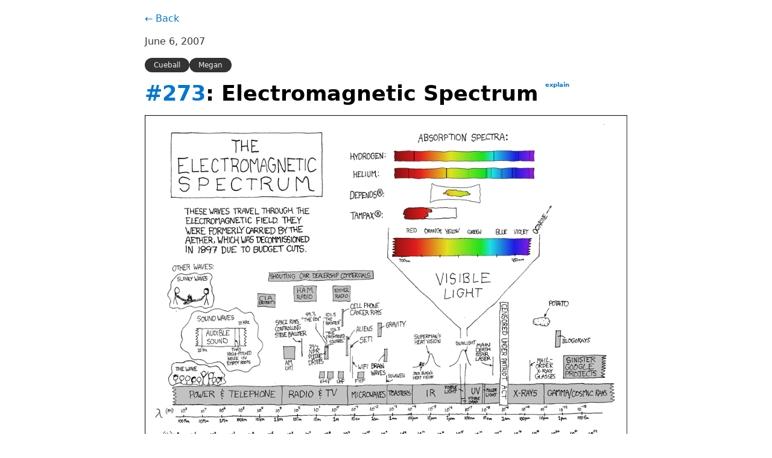

--- FILE ---
content_type: text/html; charset=utf-8
request_url: https://xkcd.pagefind.app/comics/2007-6-6-electromagnetic-spectrum/
body_size: 2569
content:
<!DOCTYPE html><html lang="en"><head>
    <meta charset="UTF-8">
    <meta content="IE=edge" http-equiv="X-UA-Compatible">
    <meta content="width=device-width, initial-scale=1.0" name="viewport">
    <link data-cms-original-href="/water.css" href="/water.css?_cchid=9540284b38f2ac4efc9ae7778999e570" rel="stylesheet">
    <link data-cms-original-href="/custom.css" href="/custom.css?_cchid=6b8200674eec9d114e73e33d3555beba" rel="stylesheet">

    <link data-cms-original-href="/meta/apple-touch-icon.png" href="/meta/apple-touch-icon.png?_cchid=3551b477a65b06606a430ae0ed3a25c3" rel="apple-touch-icon" sizes="180x180">
    <link data-cms-original-href="/meta/favicon-32x32.png" href="/meta/favicon-32x32.png?_cchid=9245c773a36e4d98cd8cc813cbb9c260" rel="icon" sizes="32x32" type="image/png">
    <link data-cms-original-href="/meta/favicon-16x16.png" href="/meta/favicon-16x16.png?_cchid=8958408117cdd1dcbcb184cee7969872" rel="icon" sizes="16x16" type="image/png">
    <link data-cms-original-href="/meta/site.webmanifest" href="/meta/site.webmanifest?_cchid=26f73603f9e289c222a28f1d9ff2428f" rel="manifest">
    <link color="#5bbad5" data-cms-original-href="/meta/safari-pinned-tab.svg" href="/meta/safari-pinned-tab.svg?_cchid=071bd0de52a6749b0c37db9e3185c631" rel="mask-icon">
    <link data-cms-original-href="/meta/favicon.ico" href="/meta/favicon.ico?_cchid=edcf3d63cb6158a2699d0ade5bd7d873" rel="shortcut icon">
    <meta content="#da532c" name="msapplication-TileColor">
    <meta content="/meta/browserconfig.xml" name="msapplication-config">
    <meta content="#ffffff" name="theme-color">

    <meta content="Electromagnetic Spectrum | Pagefind XKCD Demo" property="og:title">
    <meta content="Electromagnetic Spectrum | Pagefind XKCD Demo" property="twitter:title">
    <meta content="en_US" property="og:locale">
    <meta content="A site to demonstrate Pagefind" name="description">
    <meta content="A site to demonstrate Pagefind" property="og:description">
    <link href="https://xkcd.pagefind.app/comics/2007-6-6-electromagnetic-spectrum/" rel="canonical">
    <meta content="https://xkcd.pagefind.app/comics/2007-6-6-electromagnetic-spectrum/" property="og:url">
    <meta content="Pagefind" property="og:site_name">
    <meta content="https://xkcd.pagefind.app/og.png" data-pagefind-meta="image[content]" property="og:image">
    <meta content="article" property="og:type">
    <meta content="summary_large_image" name="twitter:card">
    <meta content="https://xkcd.pagefind.app/og.png" property="twitter:image">

    <title>Electromagnetic Spectrum | Pagefind XKCD Demo</title>
</head>

<body>
    <main>
        
    <a href="/">← Back</a>
    <div class="comic" data-pagefind-body="">
        <p class="comic-date" data-pagefind-meta="date">June 6, 2007</p>
        <ul class="tags">


    

    

    

    

    

    

    

    
        <li class="tag" data-pagefind-filter="character">Cueball</li>
    

    

    

    

    

    

    

    

    

    

    

    

    

    

    

    

    

    

    

    
        <li class="tag" data-pagefind-filter="character">Megan</li>
    

    

    

    

    

    

    

    

    

    

    

    

    

    

    

    

    

    

</ul>


        <h1 class="comic-title"><span data-pagefind-meta="title"><a href="https://xkcd.com/273/">#273</a>: Electromagnetic Spectrum</span> <a class="explain" href="https://explainxkcd.com/wiki/index.php?title=273">explain</a></h1>
        <img alt="Electromagnetic Spectrum" data-pagefind-index-attrs="title" src="https://imgs.xkcd.com/comics/electromagnetic_spectrum.png" title="Sometimes I try to picture what everything would look like if the whole spectrum were compressed into the visible spectrum.  Also sometimes I try to picture your sister naked.">
        <p data-cms-content-wrapper="/layouts/comics/single.html">
            </p><p>[Everything is one big panel.]</p>
<p>The Electromagnetic Spectrum</p>
<p>These waves travel through the electromagnetic field. They were formerly carried by the aether, which was decommissioned in 1897 due to budget cuts.</p>
<p>Other waves:</p>
<p>*Slinky waves [Cueball and Megan hold the ends of a tangled slinky.]</p>
<p>*Sound waves [There is a snippet of a frequency band. Between 20 Hz and 20 KHz is labeled “Audible Sound.” Towards the top is a line labeled “That high-pitched noise in empty rooms.”]</p>
<p>*The wave [A row of people does a wave.]</p>
<p>[Three parallel scales are across the bottom. The first is lambda (m), ranging from 100Mm to 100fm; second is f (Hz), which starts at 1 Hz and reaches 100 THz about 2/3 of the way along, after which the labels read “other entertaining greek prefixes like peta- exa- and zappa-;” last is Q (Gal²/Coloumb), whose labels are 17, 117, pi, 17, 42, phi, e^pi-pi, -2, 540^50, and 11². Above the scales and lined up accurately with the first two are the following:]</p>
<p>*Power &amp; Telephone (100Mm to 1km)</p>
<p>*Radio &amp; TV (1km to somewhere between 1m and 10cm); above that are many boxes showing subranges (AM, VHF, UHF, 24/7 NPR pledge drives, a very thin band for the space rays controlling Steve Ballmer, 99.3 “The Fox,” 101.5 “The Badger,” 106.3 “The Frightened Squirrel,” cell phone cancer rays, CIA, ham radio, kosher radio, shouting car dealership commercials.)</p>
<p>*Microwaves (a bit more than 10cm to a bit more than 1mm); it also has subranges (aliens, just below SETI, wifi, FHF, brain waves, sulawesi, gravity)</p>
<p>*Toasters (about 1mm to about 100 micrometers)</p>
<p>*IR (about 100 micrometers to somewhere between 1 micrometer and 1 nm); above that is a bell graph labeled “Superman"s heat vision,” with a motorcycle driving up the left side labeled “Jack Black’s Heat Vision.”</p>
<p>*Visible light (and, under it, visible dark); above that is a bell graph labeled “sunlight.” There’s a breakout chart above it showing the visible spectrum from 700nm (red) to 450nm (violet). There’s an arrow pointing to where octarine would be, somewhere off to the side. Above that are bars showing the absorption spectra for hydrogen, helium, Depends(R) (yellow only), and Tampax(R) (red only).</p>
<p>*UV (about 100nm to about 10nm)</p>
<p>*Miller Light (a thin bar around 10nm)</p>
<p>*An unlabeled section with a thin line above it showing the frequency of the main death star laser</p>
<p>*A blocked-off portion labeled “Censored Under Patriot Act.”</p>
<p>*X-rays (from about 1nm to about 10pm); a line above shows the frequency of mail-order x-ray glasses. Somewhere vaguely above the 10pm mark is a potato.</p>
<p>*Gamma/cosmic rays (10pm and smaller); above that is a bar marked Sinister Google Projects that also trails off into higher frequencies, and blogorays, which are slightly lower.</p>

        <p></p>
    </div>

    </main>
    <footer>
        All content from <a href="https://xkcd.com">xkcd</a> is licensed under <a href="https://creativecommons.org/licenses/by-nc/2.5/">CC BY-NC 2.5</a> as per the <a href="https://xkcd.com/license.html">xkcd license</a>
    </footer>



</body></html>